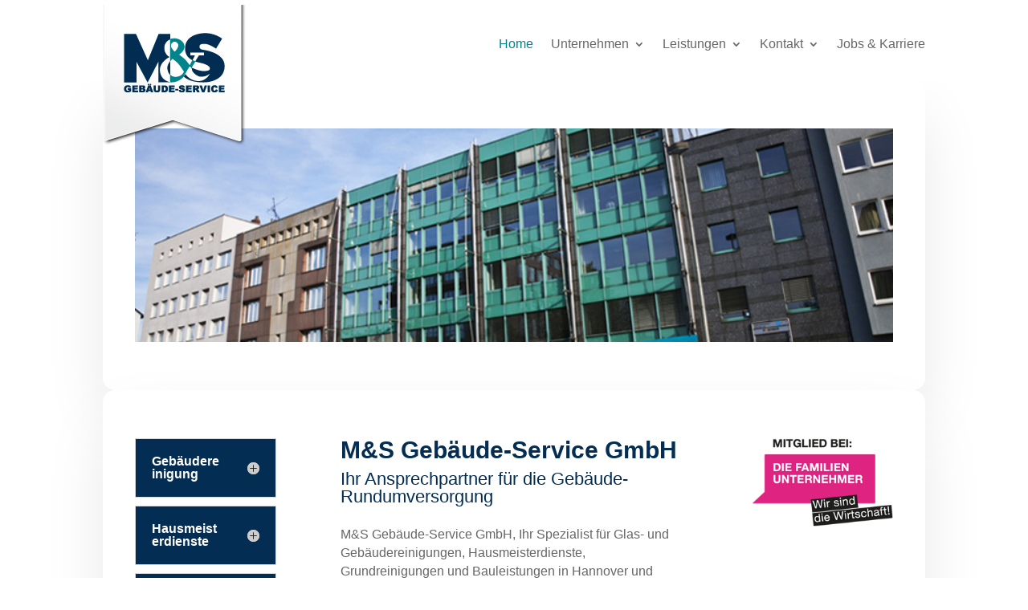

--- FILE ---
content_type: text/css
request_url: https://ms-service24.de/wp-content/et-cache/7/et-core-unified-cpt-7.min.css?ver=1765504207
body_size: 2709
content:
.et-db #et-boc .et-l .et_pb_section_0_tb_header{height:100px;max-height:531px}.et-db #et-boc .et-l .et_pb_section_0_tb_header.et_pb_section{padding-top:1px;padding-bottom:0px;background-color:rgba(255,255,255,0.93)!important}.et-db #et-boc .et-l .et_pb_row_0_tb_header.et_pb_row{padding-top:5px!important;padding-bottom:0px!important;padding-top:5px;padding-bottom:0px}.et-db #et-boc .et-l .et_pb_row_0_tb_header{display:flex}.et-db #et-boc .et-l .et_pb_image_0_tb_header{text-align:left;margin-left:0}.et-db #et-boc .et-l .et_pb_menu_0_tb_header.et_pb_menu ul li a{font-size:16px}.et-db #et-boc .et-l .et_pb_menu_0_tb_header{margin-top:34px!important}.et-db #et-boc .et-l .et_pb_menu_0_tb_header.et_pb_menu ul li.current-menu-item a{color:#00848c!important}.et-db #et-boc .et-l .et_pb_menu_0_tb_header.et_pb_menu .nav li ul{background-color:#ffffff!important;border-color:#032d52}.et-db #et-boc .et-l .et_pb_menu_0_tb_header.et_pb_menu .et_mobile_menu{border-color:#032d52}.et-db #et-boc .et-l .et_pb_menu_0_tb_header.et_pb_menu .et_mobile_menu,.et-db #et-boc .et-l .et_pb_menu_0_tb_header.et_pb_menu .et_mobile_menu ul{background-color:#FFFFFF!important}.et-db #et-boc .et-l .et_pb_menu_0_tb_header.et_pb_menu .et_mobile_menu a{color:#474747!important}.et-db #et-boc .et-l .et_pb_menu_0_tb_header .et_pb_menu_inner_container>.et_pb_menu__logo-wrap,.et-db #et-boc .et-l .et_pb_menu_0_tb_header .et_pb_menu__logo-slot{width:auto;max-width:100%}.et-db #et-boc .et-l .et_pb_menu_0_tb_header .et_pb_menu_inner_container>.et_pb_menu__logo-wrap .et_pb_menu__logo img,.et-db #et-boc .et-l .et_pb_menu_0_tb_header .et_pb_menu__logo-slot .et_pb_menu__logo-wrap img{height:auto;max-height:none}.et-db #et-boc .et-l .et_pb_menu_0_tb_header .mobile_nav .mobile_menu_bar:before{color:#032d52}.et-db #et-boc .et-l .et_pb_menu_0_tb_header .et_pb_menu__icon.et_pb_menu__search-button,.et-db #et-boc .et-l .et_pb_menu_0_tb_header .et_pb_menu__icon.et_pb_menu__close-search-button,.et-db #et-boc .et-l .et_pb_menu_0_tb_header .et_pb_menu__icon.et_pb_menu__cart-button{color:#7EBEC5}@media only screen and (max-width:980px){.et-db #et-boc .et-l .et_pb_section_0_tb_header{height:100px;max-height:531px}.et-db #et-boc .et-l .et_pb_section_0_tb_header.et_pb_section{padding-top:1px;padding-bottom:0px}.et-db #et-boc .et-l .et_pb_image_0_tb_header .et_pb_image_wrap img{width:auto}.et-db #et-boc .et-l .et_pb_menu_0_tb_header.et_pb_menu ul li a{font-size:16px}}@media only screen and (max-width:767px){.et-db #et-boc .et-l .et_pb_section_0_tb_header{height:140px;max-height:140px}.et-db #et-boc .et-l .et_pb_section_0_tb_header.et_pb_section{padding-top:1px;padding-bottom:20px}.et-db #et-boc .et-l .et_pb_image_0_tb_header{max-width:75%}.et-db #et-boc .et-l .et_pb_image_0_tb_header .et_pb_image_wrap img{width:auto}.et-db #et-boc .et-l .et_pb_menu_0_tb_header.et_pb_menu ul li a{font-size:13px}}

--- FILE ---
content_type: text/css
request_url: https://ms-service24.de/wp-content/et-cache/7/et-core-unified-cpt-deferred-7.min.css?ver=1764937685
body_size: 2709
content:
.et-db #et-boc .et-l .et_pb_section_0_tb_header{height:100px;max-height:531px}.et-db #et-boc .et-l .et_pb_section_0_tb_header.et_pb_section{padding-top:1px;padding-bottom:0px;background-color:rgba(255,255,255,0.93)!important}.et-db #et-boc .et-l .et_pb_row_0_tb_header.et_pb_row{padding-top:5px!important;padding-bottom:0px!important;padding-top:5px;padding-bottom:0px}.et-db #et-boc .et-l .et_pb_row_0_tb_header{display:flex}.et-db #et-boc .et-l .et_pb_image_0_tb_header{text-align:left;margin-left:0}.et-db #et-boc .et-l .et_pb_menu_0_tb_header.et_pb_menu ul li a{font-size:16px}.et-db #et-boc .et-l .et_pb_menu_0_tb_header{margin-top:34px!important}.et-db #et-boc .et-l .et_pb_menu_0_tb_header.et_pb_menu ul li.current-menu-item a{color:#00848c!important}.et-db #et-boc .et-l .et_pb_menu_0_tb_header.et_pb_menu .nav li ul{background-color:#ffffff!important;border-color:#032d52}.et-db #et-boc .et-l .et_pb_menu_0_tb_header.et_pb_menu .et_mobile_menu{border-color:#032d52}.et-db #et-boc .et-l .et_pb_menu_0_tb_header.et_pb_menu .et_mobile_menu,.et-db #et-boc .et-l .et_pb_menu_0_tb_header.et_pb_menu .et_mobile_menu ul{background-color:#FFFFFF!important}.et-db #et-boc .et-l .et_pb_menu_0_tb_header.et_pb_menu .et_mobile_menu a{color:#474747!important}.et-db #et-boc .et-l .et_pb_menu_0_tb_header .et_pb_menu_inner_container>.et_pb_menu__logo-wrap,.et-db #et-boc .et-l .et_pb_menu_0_tb_header .et_pb_menu__logo-slot{width:auto;max-width:100%}.et-db #et-boc .et-l .et_pb_menu_0_tb_header .et_pb_menu_inner_container>.et_pb_menu__logo-wrap .et_pb_menu__logo img,.et-db #et-boc .et-l .et_pb_menu_0_tb_header .et_pb_menu__logo-slot .et_pb_menu__logo-wrap img{height:auto;max-height:none}.et-db #et-boc .et-l .et_pb_menu_0_tb_header .mobile_nav .mobile_menu_bar:before{color:#032d52}.et-db #et-boc .et-l .et_pb_menu_0_tb_header .et_pb_menu__icon.et_pb_menu__search-button,.et-db #et-boc .et-l .et_pb_menu_0_tb_header .et_pb_menu__icon.et_pb_menu__close-search-button,.et-db #et-boc .et-l .et_pb_menu_0_tb_header .et_pb_menu__icon.et_pb_menu__cart-button{color:#7EBEC5}@media only screen and (max-width:980px){.et-db #et-boc .et-l .et_pb_section_0_tb_header{height:100px;max-height:531px}.et-db #et-boc .et-l .et_pb_section_0_tb_header.et_pb_section{padding-top:1px;padding-bottom:0px}.et-db #et-boc .et-l .et_pb_image_0_tb_header .et_pb_image_wrap img{width:auto}.et-db #et-boc .et-l .et_pb_menu_0_tb_header.et_pb_menu ul li a{font-size:16px}}@media only screen and (max-width:767px){.et-db #et-boc .et-l .et_pb_section_0_tb_header{height:140px;max-height:140px}.et-db #et-boc .et-l .et_pb_section_0_tb_header.et_pb_section{padding-top:1px;padding-bottom:20px}.et-db #et-boc .et-l .et_pb_image_0_tb_header{max-width:75%}.et-db #et-boc .et-l .et_pb_image_0_tb_header .et_pb_image_wrap img{width:auto}.et-db #et-boc .et-l .et_pb_menu_0_tb_header.et_pb_menu ul li a{font-size:13px}}

--- FILE ---
content_type: text/css
request_url: https://ms-service24.de/wp-content/et-cache/18/et-core-unified-cpt-18.min.css?ver=1765504207
body_size: 8458
content:
.et-db #et-boc .et-l .et_pb_section_0_tb_body.et_pb_section{padding-top:0px;padding-right:0px;padding-bottom:100px;padding-left:0px}.et-db #et-boc .et-l .et_pb_row_0_tb_body,.et-db #et-boc .et-l .et_pb_row_1_tb_body,.et-db #et-boc .et-l .et_pb_row_2_tb_body{background-color:#ffffff;border-radius:15px 15px 15px 15px;overflow:hidden;border-color:#3c39e6;box-shadow:0px 39px 80px -6px rgba(0,0,0,0.1)}.et-db #et-boc .et-l .et_pb_row_0_tb_body.et_pb_row{padding-top:60px!important;padding-right:0px!important;padding-bottom:60px!important;padding-left:0px!important;margin-top:0px!important}.et-db #et-boc .et-l .et_pb_row_0_tb_body,body.et-db #page-container .et-db #et-boc .et-l #et-boc .et-l .et_pb_row_0_tb_body.et_pb_row,body.et_pb_pagebuilder_layout.single.et-db #page-container #et-boc .et-l #et-boc .et-l .et_pb_row_0_tb_body.et_pb_row,body.et_pb_pagebuilder_layout.single.et_full_width_page.et-db #page-container #et-boc .et-l #et-boc .et-l .et_pb_row_0_tb_body.et_pb_row,.et-db #et-boc .et-l .et_pb_row_1_tb_body,body.et-db #page-container .et-db #et-boc .et-l #et-boc .et-l .et_pb_row_1_tb_body.et_pb_row,body.et_pb_pagebuilder_layout.single.et-db #page-container #et-boc .et-l #et-boc .et-l .et_pb_row_1_tb_body.et_pb_row,body.et_pb_pagebuilder_layout.single.et_full_width_page.et-db #page-container #et-boc .et-l #et-boc .et-l .et_pb_row_1_tb_body.et_pb_row,.et-db #et-boc .et-l .et_pb_row_2_tb_body,body.et-db #page-container .et-db #et-boc .et-l #et-boc .et-l .et_pb_row_2_tb_body.et_pb_row,body.et_pb_pagebuilder_layout.single.et-db #page-container #et-boc .et-l #et-boc .et-l .et_pb_row_2_tb_body.et_pb_row,body.et_pb_pagebuilder_layout.single.et_full_width_page.et-db #page-container #et-boc .et-l #et-boc .et-l .et_pb_row_2_tb_body.et_pb_row{max-width:1440px}.et-db #et-boc .et-l .et_pb_row_1_tb_body.et_pb_row,.et-db #et-boc .et-l .et_pb_row_2_tb_body.et_pb_row{padding-top:60px!important;padding-right:0px!important;padding-bottom:60px!important;padding-left:0px!important;margin-top:0px!important;padding-top:60px;padding-right:0px;padding-bottom:60px;padding-left:0px}.et-db #et-boc .et-l .et_pb_slider_0_tb_body.et_pb_slider{overflow-x:hidden;overflow-y:hidden}.et-db #et-boc .et-l .et_pb_toggle_0_tb_body.et_pb_toggle h5,.et-db #et-boc .et-l .et_pb_toggle_0_tb_body.et_pb_toggle h1.et_pb_toggle_title,.et-db #et-boc .et-l .et_pb_toggle_0_tb_body.et_pb_toggle h2.et_pb_toggle_title,.et-db #et-boc .et-l .et_pb_toggle_0_tb_body.et_pb_toggle h3.et_pb_toggle_title,.et-db #et-boc .et-l .et_pb_toggle_0_tb_body.et_pb_toggle h4.et_pb_toggle_title,.et-db #et-boc .et-l .et_pb_toggle_0_tb_body.et_pb_toggle h6.et_pb_toggle_title,.et-db #et-boc .et-l .et_pb_toggle_1_tb_body.et_pb_toggle h5,.et-db #et-boc .et-l .et_pb_toggle_1_tb_body.et_pb_toggle h1.et_pb_toggle_title,.et-db #et-boc .et-l .et_pb_toggle_1_tb_body.et_pb_toggle h2.et_pb_toggle_title,.et-db #et-boc .et-l .et_pb_toggle_1_tb_body.et_pb_toggle h3.et_pb_toggle_title,.et-db #et-boc .et-l .et_pb_toggle_1_tb_body.et_pb_toggle h4.et_pb_toggle_title,.et-db #et-boc .et-l .et_pb_toggle_1_tb_body.et_pb_toggle h6.et_pb_toggle_title,.et-db #et-boc .et-l .et_pb_toggle_2_tb_body.et_pb_toggle h5,.et-db #et-boc .et-l .et_pb_toggle_2_tb_body.et_pb_toggle h1.et_pb_toggle_title,.et-db #et-boc .et-l .et_pb_toggle_2_tb_body.et_pb_toggle h2.et_pb_toggle_title,.et-db #et-boc .et-l .et_pb_toggle_2_tb_body.et_pb_toggle h3.et_pb_toggle_title,.et-db #et-boc .et-l .et_pb_toggle_2_tb_body.et_pb_toggle h4.et_pb_toggle_title,.et-db #et-boc .et-l .et_pb_toggle_2_tb_body.et_pb_toggle h6.et_pb_toggle_title{font-weight:600;color:#FFFFFF!important}.et-db #et-boc .et-l .et_pb_toggle_0_tb_body.et_pb_toggle,.et-db #et-boc .et-l .et_pb_toggle_1_tb_body.et_pb_toggle{font-weight:600;font-size:15px;margin-bottom:10px!important}.et-db #et-boc .et-l .et_pb_toggle_0_tb_body.et_pb_toggle.et_pb_toggle_close,.et-db #et-boc .et-l .et_pb_toggle_1_tb_body.et_pb_toggle.et_pb_toggle_close,.et-db #et-boc .et-l .et_pb_toggle_2_tb_body.et_pb_toggle.et_pb_toggle_close{background-color:#032d52}.et-db #et-boc .et-l .et_pb_toggle_0_tb_body.et_pb_toggle.et_pb_toggle_open h5.et_pb_toggle_title,.et-db #et-boc .et-l .et_pb_toggle_0_tb_body.et_pb_toggle.et_pb_toggle_open h1.et_pb_toggle_title,.et-db #et-boc .et-l .et_pb_toggle_0_tb_body.et_pb_toggle.et_pb_toggle_open h2.et_pb_toggle_title,.et-db #et-boc .et-l .et_pb_toggle_0_tb_body.et_pb_toggle.et_pb_toggle_open h3.et_pb_toggle_title,.et-db #et-boc .et-l .et_pb_toggle_0_tb_body.et_pb_toggle.et_pb_toggle_open h4.et_pb_toggle_title,.et-db #et-boc .et-l .et_pb_toggle_0_tb_body.et_pb_toggle.et_pb_toggle_open h6.et_pb_toggle_title,.et-db #et-boc .et-l .et_pb_toggle_1_tb_body.et_pb_toggle.et_pb_toggle_open h5.et_pb_toggle_title,.et-db #et-boc .et-l .et_pb_toggle_1_tb_body.et_pb_toggle.et_pb_toggle_open h1.et_pb_toggle_title,.et-db #et-boc .et-l .et_pb_toggle_1_tb_body.et_pb_toggle.et_pb_toggle_open h2.et_pb_toggle_title,.et-db #et-boc .et-l .et_pb_toggle_1_tb_body.et_pb_toggle.et_pb_toggle_open h3.et_pb_toggle_title,.et-db #et-boc .et-l .et_pb_toggle_1_tb_body.et_pb_toggle.et_pb_toggle_open h4.et_pb_toggle_title,.et-db #et-boc .et-l .et_pb_toggle_1_tb_body.et_pb_toggle.et_pb_toggle_open h6.et_pb_toggle_title,.et-db #et-boc .et-l .et_pb_toggle_2_tb_body.et_pb_toggle.et_pb_toggle_open h5.et_pb_toggle_title,.et-db #et-boc .et-l .et_pb_toggle_2_tb_body.et_pb_toggle.et_pb_toggle_open h1.et_pb_toggle_title,.et-db #et-boc .et-l .et_pb_toggle_2_tb_body.et_pb_toggle.et_pb_toggle_open h2.et_pb_toggle_title,.et-db #et-boc .et-l .et_pb_toggle_2_tb_body.et_pb_toggle.et_pb_toggle_open h3.et_pb_toggle_title,.et-db #et-boc .et-l .et_pb_toggle_2_tb_body.et_pb_toggle.et_pb_toggle_open h4.et_pb_toggle_title,.et-db #et-boc .et-l .et_pb_toggle_2_tb_body.et_pb_toggle.et_pb_toggle_open h6.et_pb_toggle_title,.et-db #et-boc .et-l .et_pb_text_0_tb_body h3{color:#032d52!important}.et-db #et-boc .et-l .et_pb_toggle_2_tb_body.et_pb_toggle{font-weight:600;font-size:15px}.et-db #et-boc .et-l .et_pb_text_0_tb_body h2{font-weight:700;font-size:30px;color:#032d52!important;text-align:left}.et-db #et-boc .et-l .et_pb_text_0_tb_body{padding-bottom:14px!important}.et-db #et-boc .et-l .et_pb_text_1_tb_body{font-size:16px}.et-db #et-boc .et-l .et_pb_image_0_tb_body{text-align:left;margin-left:0}.et-db #et-boc .et-l .et_pb_column_0_tb_body,.et-db #et-boc .et-l .et_pb_column_1_tb_body,.et-db #et-boc .et-l .et_pb_column_2_tb_body,.et-db #et-boc .et-l .et_pb_column_3_tb_body{padding-right:40px;padding-left:40px}.et-db #et-boc .et-l .et_pb_slider .et_pb_slide_0_tb_body{background-image:url(https://ms-service24.de/wp-content/uploads/2022/06/slide1.jpg)}.et-db #et-boc .et-l .et_pb_slider .et_pb_slide_1_tb_body{background-image:url(https://ms-service24.de/wp-content/uploads/2022/06/slide2.jpg)}.et-db #et-boc .et-l .et_pb_slider .et_pb_slide_2_tb_body{background-image:url(https://ms-service24.de/wp-content/uploads/2022/06/slide3.jpg)}.et-db #et-boc .et-l .et_pb_slider .et_pb_slide_3_tb_body{background-image:url(https://ms-service24.de/wp-content/uploads/2022/06/slide5.jpg)}@media only screen and (max-width:980px){.et-db #et-boc .et-l .et_pb_row_0_tb_body.et_pb_row{padding-top:60px!important;padding-right:0px!important;padding-bottom:60px!important;padding-left:0px!important}.et-db #et-boc .et-l .et_pb_row_1_tb_body.et_pb_row,.et-db #et-boc .et-l .et_pb_row_2_tb_body.et_pb_row{padding-top:60px!important;padding-right:0px!important;padding-bottom:60px!important;padding-left:0px!important;padding-top:60px!important;padding-right:0px!important;padding-bottom:60px!important;padding-left:0px!important}.et-db #et-boc .et-l .et_pb_image_0_tb_body .et_pb_image_wrap img{width:auto}}@media only screen and (max-width:767px){.et-db #et-boc .et-l .et_pb_row_0_tb_body.et_pb_row{padding-top:20px!important}.et-db #et-boc .et-l .et_pb_row_1_tb_body.et_pb_row{padding-top:20px!important;padding-top:20px!important}.et-db #et-boc .et-l .et_pb_row_2_tb_body.et_pb_row{padding-top:20px!important;padding-right:0px!important;padding-bottom:60px!important;padding-left:0px!important;padding-top:20px!important;padding-right:0px!important;padding-bottom:60px!important;padding-left:0px!important}.et-db #et-boc .et-l .et_pb_toggle_0_tb_body.et_pb_toggle,.et-db #et-boc .et-l .et_pb_toggle_1_tb_body.et_pb_toggle{padding-top:10px!important;padding-bottom:10px!important}.et-db #et-boc .et-l .et_pb_toggle_2_tb_body.et_pb_toggle{padding-top:10px!important;padding-bottom:10px!important;margin-bottom:30px!important}.et-db #et-boc .et-l .et_pb_text_1_tb_body{margin-bottom:50px!important}.et-db #et-boc .et-l .et_pb_image_0_tb_body .et_pb_image_wrap img{width:auto}}

--- FILE ---
content_type: text/css
request_url: https://ms-service24.de/wp-content/et-cache/18/et-core-unified-cpt-deferred-18.min.css?ver=1764937685
body_size: 8458
content:
.et-db #et-boc .et-l .et_pb_section_0_tb_body.et_pb_section{padding-top:0px;padding-right:0px;padding-bottom:100px;padding-left:0px}.et-db #et-boc .et-l .et_pb_row_0_tb_body,.et-db #et-boc .et-l .et_pb_row_1_tb_body,.et-db #et-boc .et-l .et_pb_row_2_tb_body{background-color:#ffffff;border-radius:15px 15px 15px 15px;overflow:hidden;border-color:#3c39e6;box-shadow:0px 39px 80px -6px rgba(0,0,0,0.1)}.et-db #et-boc .et-l .et_pb_row_0_tb_body.et_pb_row{padding-top:60px!important;padding-right:0px!important;padding-bottom:60px!important;padding-left:0px!important;margin-top:0px!important}.et-db #et-boc .et-l .et_pb_row_0_tb_body,body.et-db #page-container .et-db #et-boc .et-l #et-boc .et-l .et_pb_row_0_tb_body.et_pb_row,body.et_pb_pagebuilder_layout.single.et-db #page-container #et-boc .et-l #et-boc .et-l .et_pb_row_0_tb_body.et_pb_row,body.et_pb_pagebuilder_layout.single.et_full_width_page.et-db #page-container #et-boc .et-l #et-boc .et-l .et_pb_row_0_tb_body.et_pb_row,.et-db #et-boc .et-l .et_pb_row_1_tb_body,body.et-db #page-container .et-db #et-boc .et-l #et-boc .et-l .et_pb_row_1_tb_body.et_pb_row,body.et_pb_pagebuilder_layout.single.et-db #page-container #et-boc .et-l #et-boc .et-l .et_pb_row_1_tb_body.et_pb_row,body.et_pb_pagebuilder_layout.single.et_full_width_page.et-db #page-container #et-boc .et-l #et-boc .et-l .et_pb_row_1_tb_body.et_pb_row,.et-db #et-boc .et-l .et_pb_row_2_tb_body,body.et-db #page-container .et-db #et-boc .et-l #et-boc .et-l .et_pb_row_2_tb_body.et_pb_row,body.et_pb_pagebuilder_layout.single.et-db #page-container #et-boc .et-l #et-boc .et-l .et_pb_row_2_tb_body.et_pb_row,body.et_pb_pagebuilder_layout.single.et_full_width_page.et-db #page-container #et-boc .et-l #et-boc .et-l .et_pb_row_2_tb_body.et_pb_row{max-width:1440px}.et-db #et-boc .et-l .et_pb_row_1_tb_body.et_pb_row,.et-db #et-boc .et-l .et_pb_row_2_tb_body.et_pb_row{padding-top:60px!important;padding-right:0px!important;padding-bottom:60px!important;padding-left:0px!important;margin-top:0px!important;padding-top:60px;padding-right:0px;padding-bottom:60px;padding-left:0px}.et-db #et-boc .et-l .et_pb_slider_0_tb_body.et_pb_slider{overflow-x:hidden;overflow-y:hidden}.et-db #et-boc .et-l .et_pb_toggle_0_tb_body.et_pb_toggle h5,.et-db #et-boc .et-l .et_pb_toggle_0_tb_body.et_pb_toggle h1.et_pb_toggle_title,.et-db #et-boc .et-l .et_pb_toggle_0_tb_body.et_pb_toggle h2.et_pb_toggle_title,.et-db #et-boc .et-l .et_pb_toggle_0_tb_body.et_pb_toggle h3.et_pb_toggle_title,.et-db #et-boc .et-l .et_pb_toggle_0_tb_body.et_pb_toggle h4.et_pb_toggle_title,.et-db #et-boc .et-l .et_pb_toggle_0_tb_body.et_pb_toggle h6.et_pb_toggle_title,.et-db #et-boc .et-l .et_pb_toggle_1_tb_body.et_pb_toggle h5,.et-db #et-boc .et-l .et_pb_toggle_1_tb_body.et_pb_toggle h1.et_pb_toggle_title,.et-db #et-boc .et-l .et_pb_toggle_1_tb_body.et_pb_toggle h2.et_pb_toggle_title,.et-db #et-boc .et-l .et_pb_toggle_1_tb_body.et_pb_toggle h3.et_pb_toggle_title,.et-db #et-boc .et-l .et_pb_toggle_1_tb_body.et_pb_toggle h4.et_pb_toggle_title,.et-db #et-boc .et-l .et_pb_toggle_1_tb_body.et_pb_toggle h6.et_pb_toggle_title,.et-db #et-boc .et-l .et_pb_toggle_2_tb_body.et_pb_toggle h5,.et-db #et-boc .et-l .et_pb_toggle_2_tb_body.et_pb_toggle h1.et_pb_toggle_title,.et-db #et-boc .et-l .et_pb_toggle_2_tb_body.et_pb_toggle h2.et_pb_toggle_title,.et-db #et-boc .et-l .et_pb_toggle_2_tb_body.et_pb_toggle h3.et_pb_toggle_title,.et-db #et-boc .et-l .et_pb_toggle_2_tb_body.et_pb_toggle h4.et_pb_toggle_title,.et-db #et-boc .et-l .et_pb_toggle_2_tb_body.et_pb_toggle h6.et_pb_toggle_title{font-weight:600;color:#FFFFFF!important}.et-db #et-boc .et-l .et_pb_toggle_0_tb_body.et_pb_toggle,.et-db #et-boc .et-l .et_pb_toggle_1_tb_body.et_pb_toggle{font-weight:600;font-size:15px;margin-bottom:10px!important}.et-db #et-boc .et-l .et_pb_toggle_0_tb_body.et_pb_toggle.et_pb_toggle_close,.et-db #et-boc .et-l .et_pb_toggle_1_tb_body.et_pb_toggle.et_pb_toggle_close,.et-db #et-boc .et-l .et_pb_toggle_2_tb_body.et_pb_toggle.et_pb_toggle_close{background-color:#032d52}.et-db #et-boc .et-l .et_pb_toggle_0_tb_body.et_pb_toggle.et_pb_toggle_open h5.et_pb_toggle_title,.et-db #et-boc .et-l .et_pb_toggle_0_tb_body.et_pb_toggle.et_pb_toggle_open h1.et_pb_toggle_title,.et-db #et-boc .et-l .et_pb_toggle_0_tb_body.et_pb_toggle.et_pb_toggle_open h2.et_pb_toggle_title,.et-db #et-boc .et-l .et_pb_toggle_0_tb_body.et_pb_toggle.et_pb_toggle_open h3.et_pb_toggle_title,.et-db #et-boc .et-l .et_pb_toggle_0_tb_body.et_pb_toggle.et_pb_toggle_open h4.et_pb_toggle_title,.et-db #et-boc .et-l .et_pb_toggle_0_tb_body.et_pb_toggle.et_pb_toggle_open h6.et_pb_toggle_title,.et-db #et-boc .et-l .et_pb_toggle_1_tb_body.et_pb_toggle.et_pb_toggle_open h5.et_pb_toggle_title,.et-db #et-boc .et-l .et_pb_toggle_1_tb_body.et_pb_toggle.et_pb_toggle_open h1.et_pb_toggle_title,.et-db #et-boc .et-l .et_pb_toggle_1_tb_body.et_pb_toggle.et_pb_toggle_open h2.et_pb_toggle_title,.et-db #et-boc .et-l .et_pb_toggle_1_tb_body.et_pb_toggle.et_pb_toggle_open h3.et_pb_toggle_title,.et-db #et-boc .et-l .et_pb_toggle_1_tb_body.et_pb_toggle.et_pb_toggle_open h4.et_pb_toggle_title,.et-db #et-boc .et-l .et_pb_toggle_1_tb_body.et_pb_toggle.et_pb_toggle_open h6.et_pb_toggle_title,.et-db #et-boc .et-l .et_pb_toggle_2_tb_body.et_pb_toggle.et_pb_toggle_open h5.et_pb_toggle_title,.et-db #et-boc .et-l .et_pb_toggle_2_tb_body.et_pb_toggle.et_pb_toggle_open h1.et_pb_toggle_title,.et-db #et-boc .et-l .et_pb_toggle_2_tb_body.et_pb_toggle.et_pb_toggle_open h2.et_pb_toggle_title,.et-db #et-boc .et-l .et_pb_toggle_2_tb_body.et_pb_toggle.et_pb_toggle_open h3.et_pb_toggle_title,.et-db #et-boc .et-l .et_pb_toggle_2_tb_body.et_pb_toggle.et_pb_toggle_open h4.et_pb_toggle_title,.et-db #et-boc .et-l .et_pb_toggle_2_tb_body.et_pb_toggle.et_pb_toggle_open h6.et_pb_toggle_title,.et-db #et-boc .et-l .et_pb_text_0_tb_body h3{color:#032d52!important}.et-db #et-boc .et-l .et_pb_toggle_2_tb_body.et_pb_toggle{font-weight:600;font-size:15px}.et-db #et-boc .et-l .et_pb_text_0_tb_body h2{font-weight:700;font-size:30px;color:#032d52!important;text-align:left}.et-db #et-boc .et-l .et_pb_text_0_tb_body{padding-bottom:14px!important}.et-db #et-boc .et-l .et_pb_text_1_tb_body{font-size:16px}.et-db #et-boc .et-l .et_pb_image_0_tb_body{text-align:left;margin-left:0}.et-db #et-boc .et-l .et_pb_column_0_tb_body,.et-db #et-boc .et-l .et_pb_column_1_tb_body,.et-db #et-boc .et-l .et_pb_column_2_tb_body,.et-db #et-boc .et-l .et_pb_column_3_tb_body{padding-right:40px;padding-left:40px}.et-db #et-boc .et-l .et_pb_slider .et_pb_slide_0_tb_body{background-image:url(https://ms-service24.de/wp-content/uploads/2022/06/slide1.jpg)}.et-db #et-boc .et-l .et_pb_slider .et_pb_slide_1_tb_body{background-image:url(https://ms-service24.de/wp-content/uploads/2022/06/slide2.jpg)}.et-db #et-boc .et-l .et_pb_slider .et_pb_slide_2_tb_body{background-image:url(https://ms-service24.de/wp-content/uploads/2022/06/slide3.jpg)}.et-db #et-boc .et-l .et_pb_slider .et_pb_slide_3_tb_body{background-image:url(https://ms-service24.de/wp-content/uploads/2022/06/slide5.jpg)}@media only screen and (max-width:980px){.et-db #et-boc .et-l .et_pb_row_0_tb_body.et_pb_row{padding-top:60px!important;padding-right:0px!important;padding-bottom:60px!important;padding-left:0px!important}.et-db #et-boc .et-l .et_pb_row_1_tb_body.et_pb_row,.et-db #et-boc .et-l .et_pb_row_2_tb_body.et_pb_row{padding-top:60px!important;padding-right:0px!important;padding-bottom:60px!important;padding-left:0px!important;padding-top:60px!important;padding-right:0px!important;padding-bottom:60px!important;padding-left:0px!important}.et-db #et-boc .et-l .et_pb_image_0_tb_body .et_pb_image_wrap img{width:auto}}@media only screen and (max-width:767px){.et-db #et-boc .et-l .et_pb_row_0_tb_body.et_pb_row{padding-top:20px!important}.et-db #et-boc .et-l .et_pb_row_1_tb_body.et_pb_row{padding-top:20px!important;padding-top:20px!important}.et-db #et-boc .et-l .et_pb_row_2_tb_body.et_pb_row{padding-top:20px!important;padding-right:0px!important;padding-bottom:60px!important;padding-left:0px!important;padding-top:20px!important;padding-right:0px!important;padding-bottom:60px!important;padding-left:0px!important}.et-db #et-boc .et-l .et_pb_toggle_0_tb_body.et_pb_toggle,.et-db #et-boc .et-l .et_pb_toggle_1_tb_body.et_pb_toggle{padding-top:10px!important;padding-bottom:10px!important}.et-db #et-boc .et-l .et_pb_toggle_2_tb_body.et_pb_toggle{padding-top:10px!important;padding-bottom:10px!important;margin-bottom:30px!important}.et-db #et-boc .et-l .et_pb_text_1_tb_body{margin-bottom:50px!important}.et-db #et-boc .et-l .et_pb_image_0_tb_body .et_pb_image_wrap img{width:auto}}

--- FILE ---
content_type: text/css
request_url: https://ms-service24.de/wp-content/et-cache/53/et-core-unified-cpt-deferred-53.min.css?ver=1764937685
body_size: 822
content:
.et-db #et-boc .et-l .et_pb_section_0_tb_footer.et_pb_section{padding-top:26px;padding-bottom:12px;background-color:#00848c!important}.et-db #et-boc .et-l .et_pb_blurb_0_tb_footer.et_pb_blurb .et_pb_module_header,.et-db #et-boc .et-l .et_pb_blurb_0_tb_footer.et_pb_blurb .et_pb_module_header a{font-weight:600;font-size:16px;color:#FFFFFF!important}.et-db #et-boc .et-l .et_pb_blurb_0_tb_footer .et-pb-icon{font-size:18px;color:#FFFFFF;font-family:FontAwesome!important;font-weight:900!important}.et-db #et-boc .et-l .et_pb_blurb_1_tb_footer.et_pb_blurb .et_pb_module_header,.et-db #et-boc .et-l .et_pb_blurb_1_tb_footer.et_pb_blurb .et_pb_module_header a{font-weight:600;font-size:15px;color:#FFFFFF!important}.et-db #et-boc .et-l .et_pb_blurb_1_tb_footer .et-pb-icon{font-size:18px;color:#FFFFFF;font-family:ETmodules!important;font-weight:400!important}.et-db #et-boc .et-l .et_pb_text_0_tb_footer.et_pb_text{color:#FFFFFF!important}.et-db #et-boc .et-l .et_pb_text_0_tb_footer{font-weight:600;font-size:16px}